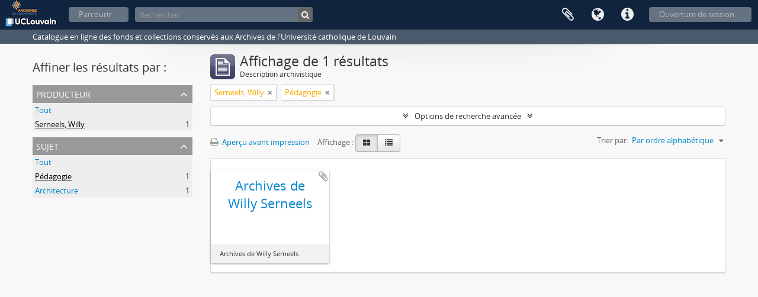

--- FILE ---
content_type: text/css
request_url: https://archives.uclouvain.be/atom/plugins/sfDrupalPlugin/vendor/drupal/misc/ui/ui.base.css
body_size: 24
content:
/* $Id: ui.base.css 5047 2010-01-27 01:19:02Z jablko $ */

@import url("ui.core.css");

@import url("ui.accordion.css");
@import url("ui.datepicker.css");
@import url("ui.dialog.css");
@import url("ui.progressbar.css");
@import url("ui.resizable.css");
@import url("ui.slider.css");
@import url("ui.tabs.css");
